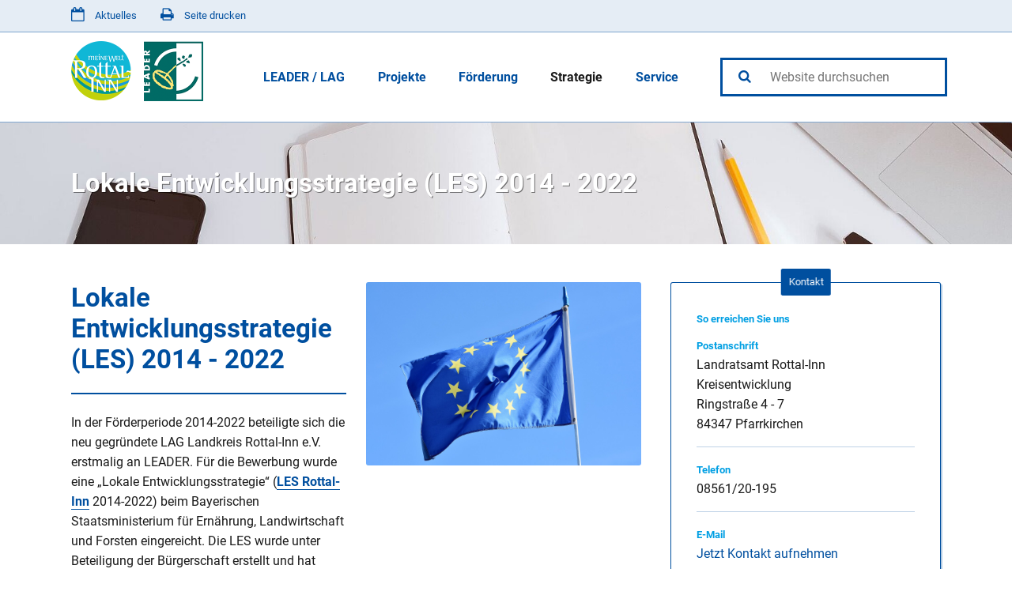

--- FILE ---
content_type: text/html; charset=utf-8
request_url: https://leader.rottal-inn.de/strategie/lokale-entwicklungsstrategie-les-2014-2022/
body_size: 6762
content:
<!DOCTYPE html>
<html lang="de">
<head>

<meta charset="utf-8">
<!-- 
	TYPO3 Website - Powered by Communiacs - www.communiacs.de

	This website is powered by TYPO3 - inspiring people to share!
	TYPO3 is a free open source Content Management Framework initially created by Kasper Skaarhoj and licensed under GNU/GPL.
	TYPO3 is copyright 1998-2026 of Kasper Skaarhoj. Extensions are copyright of their respective owners.
	Information and contribution at https://typo3.org/
-->



<title>Lokale Entwicklungsstrategie (LES) 2014 - 2022</title>
<meta name="generator" content="TYPO3 CMS">
<meta name="viewport" content="width=device-width, initial-scale=1.0">
<meta name="twitter:card" content="summary">


<link rel="stylesheet" href="/_assets/369fecbaddba51f6af024f761a766400/Assets/css/app.1768393566.css" media="all">
<link rel="stylesheet" href="/_assets/369fecbaddba51f6af024f761a766400/Assets/css/extensions/overrides/leader.1768393566.css" media="all">
<link href="/_assets/369fecbaddba51f6af024f761a766400/Assets/css/extensions/theme/modules/image.1768393566.css" rel="stylesheet" >
<link href="/_assets/369fecbaddba51f6af024f761a766400/Assets/css/extensions/theme/modules/image-preloaded.1768393566.css" rel="stylesheet" >
<link href="/_assets/369fecbaddba51f6af024f761a766400/Assets/css/extensions/theme/modules/tab-card.1768393566.css" rel="stylesheet" >






<script id="Cookiebot" src="https://consent.cookiebot.com/uc.js" data-cbid="83afd4a5-ca6f-4848-b021-59a881468d98" data-framework="TCFv2.2" type="text/javascript" async></script>    <script>    window.communiacs_loader = {};
    window.communiacs_loader.options = {};    window.communiacs_loader.options.typekitKey = '';    window.communiacs_loader.options.googleAnalyticsKey = '';      window.communiacs_loader.options.cookieconsent_options = {};      window.communiacs_loader.options.cookieconsent_options.message = 'Cookies erleichtern die Bereitstellung unserer Dienste. Mit der Nutzung unserer Dienste erklären Sie sich damit einverstanden, dass wir Cookies verwenden.';
      window.communiacs_loader.options.cookieconsent_options.dismiss = 'OK';
      window.communiacs_loader.options.cookieconsent_options.learnMore = 'Weitere Informationen';
      window.communiacs_loader.options.cookieconsent_options.expiryDays = 365;
window.communiacs_loader.options.cookieconsent_options.link = 'https://www.rottal-inn.de/meta/datenschutz/';    </script>    <script>    window.tx_theme = {};
    window.tx_theme.constants = {};
    window.tx_theme.constants.googlerecaptcha = {};      window.tx_theme.constants.googlerecaptcha.public_key = '6LduEhMsAAAAAFOwlepErmqBiy67pyERmCPai1jK';    </script>  <script type="text/plain" data-placeholder-service="googlerecaptcha" src="https://www.google.com/recaptcha/api.js?render=6LduEhMsAAAAAFOwlepErmqBiy67pyERmCPai1jK"></script>
<link rel="shortcut icon" type="image/png" href="/_assets/369fecbaddba51f6af024f761a766400/Assets/favicons/favicon.png">
<link rel="shortcut icon" type="image/png" href="/_assets/369fecbaddba51f6af024f761a766400/Assets/favicons/favicon-32.png" sizes="32x32">
<link rel="shortcut icon" type="image/png" href="/_assets/369fecbaddba51f6af024f761a766400/Assets/favicons/favicon-24.png" sizes="24x24">
<link rel="shortcut icon" type="image/png" href="/_assets/369fecbaddba51f6af024f761a766400/Assets/favicons/favicon-16.png" sizes="16x16">
<link rel="apple-touch-icon" sizes="57x57" href="/_assets/369fecbaddba51f6af024f761a766400/Assets/favicons/apple-touch-icon-57x57.png">
<link rel="apple-touch-icon" sizes="72x72" href="/_assets/369fecbaddba51f6af024f761a766400/Assets/favicons/apple-touch-icon-72x72.png">
<link rel="apple-touch-icon" sizes="76x76" href="/_assets/369fecbaddba51f6af024f761a766400/Assets/favicons/apple-touch-icon-76x76.png">
<link rel="apple-touch-icon" sizes="114x114" href="/_assets/369fecbaddba51f6af024f761a766400/Assets/favicons/apple-touch-icon-114x114.png">
<link rel="apple-touch-icon" sizes="120x120" href="/_assets/369fecbaddba51f6af024f761a766400/Assets/favicons/apple-touch-icon-120x120.png">
<link rel="apple-touch-icon" sizes="144x144" href="/_assets/369fecbaddba51f6af024f761a766400/Assets/favicons/apple-touch-icon-144x144.png">
<link rel="apple-touch-icon" sizes="152x152" href="/_assets/369fecbaddba51f6af024f761a766400/Assets/favicons/apple-touch-icon-152x152.png">

<!-- Google Tag Manager --><script data-cookieconsent="marketing" type="text/plain">(function(w,d,s,l,i){w[l]=w[l]||[];w[l].push({'gtm.start':
new Date().getTime(),event:'gtm.js'});var f=d.getElementsByTagName(s)[0],
j=d.createElement(s),dl=l!='dataLayer'?'&l='+l:'';j.async=true;j.src=
'https://www.googletagmanager.com/gtm.js?id='+i+dl;f.parentNode.insertBefore(j,f);
})(window,document,'script','dataLayer','GTM-WMPRDCM');</script><!-- End Google Tag Manager -->
<link rel="canonical" href="https://leader.rottal-inn.de/strategie/lokale-entwicklungsstrategie-les-2014-2022/"/>
</head>
<body class="page-552  language-0 level-2 template-1col-raw transition-preload"><!-- Google Tag Manager (noscript) -->
<noscript><iframe src="https://www.googletagmanager.com/ns.html?id=GTM-WMPRDCM"
height="0" width="0" style="display:none;visibility:hidden"></iframe></noscript>
<!-- End Google Tag Manager (noscript) -->
<div class="page">
  <!-- header -->
  
  <header class="page__header">
    
  <div class="header__area header__area--one">
    <div class="area__content -max-width-limited">
      
          <div class="module-nav module-nav--quicklinks -leader">
            <div class="nav__item nav__item--news">
              <a href="/footer-menu/aktuelles/">Aktuelles</a>
            </div>
            <div class="nav__item nav__item--print">
              <a href="javascript:window.print()">Seite drucken</a>
            </div>
          </div>
        
    </div>
  </div>

    
  <div class="header__area header__area--two">
    <div class="area__content -max-width-limited">
      <div class="content__threecol">
        <div class="threecol__col threecol__col--one threecol__col--logo">
          <div class="module-logo">
            <a href="/"><img src="/_assets/369fecbaddba51f6af024f761a766400/Assets/img/logo-leader.png" width="334" height="180"   alt="" ></a>
          </div>
        </div>
        <div class="threecol__col threecol__col--two threecol__col--nav">
          <div class="module-nav module-nav--main">
            <ul class="module-nav__lvl1"><li class="module-nav__item module-nav__item--hasSubpages"><a href="/leader-lag/" title="LEADER / LAG">LEADER / LAG</a><ul class="module-nav__lvl2"><li class="module-nav__item"><a href="/leader-lag/was-ist-leader/">Was ist LEADER?</a><ul class="module-nav__lvl3 -overview"><div class="nav__overview"><div class="overview__content"><span class="item__title"></span><span class="item__text"></span></div><span class="item__image"></span></div></ul></li><li class="module-nav__item module-nav__item--hasSubpages"><a href="/leader-lag/lag-rottal-inn-ev/" title="LAG Rottal-Inn e.V.">LAG Rottal-Inn e.V.</a><ul class="module-nav__lvl3"><li class="module-nav__item"><a href="/leader-lag/lag-rottal-inn-ev/der-verein/" title="Der Verein"><span class="item__title">Der Verein</span></a></li><li class="module-nav__item"><a href="/leader-lag/lag-rottal-inn-ev/vorstand-und-steuerkreis/" title="Vorstand und Steuerkreis"><span class="item__title">Vorstand und Steuerkreis</span></a></li></ul></li><li class="module-nav__item"><a href="/leader-lag/lag-management/">LAG-Management</a><ul class="module-nav__lvl3 -overview"><div class="nav__overview"><div class="overview__content"><span class="item__title"></span><span class="item__text"></span></div><span class="item__image"></span></div></ul></li></ul></li><li class="module-nav__item module-nav__item--hasSubpages"><a href="/projekte/" title="Projekte">Projekte</a><ul class="module-nav__lvl2"><li class="module-nav__item module-nav__item--hasSubpages"><a href="/projekte/projekte-2023-2028/" title="Projekte 2023 - 2028">Projekte 2023 - 2028</a><ul class="module-nav__lvl3"><li class="module-nav__item"><a href="/projekte/projekte-2023-2028/dorffunktionshaus-rossbach/" title="Dorffunktionshaus Roßbach"><span class="item__title">Dorffunktionshaus Roßbach</span></a></li><li class="module-nav__item"><a href="/projekte/projekte-2023-2028/begegnungs-und-bewegungszentrum-tsv-simbach/" title="Begegnungs- und Bewegungszentrum TSV Simbach"><span class="item__title">Begegnungs- und Bewegungszentrum TSV Simbach</span></a></li><li class="module-nav__item"><a href="/projekte/projekte-2023-2028/kletterturm-gangkofen/" title="Kletterturm Gangkofen"><span class="item__title">Kletterturm Gangkofen</span></a></li><li class="module-nav__item"><a href="/projekte/projekte-2023-2028/wandern-in-bad-birnbach-und-bayerbach/" title="Wandern in Bad Birnbach und Bayerbach"><span class="item__title">Wandern in Bad Birnbach und Bayerbach</span></a></li><li class="module-nav__item"><a href="/projekte/projekte-2023-2028/vereinsschule-rottal-inn/" title="Vereinsschule Rottal-Inn"><span class="item__title">Vereinsschule Rottal-Inn</span></a></li><li class="module-nav__item"><a href="/projekte/projekte-2023-2028/kletterturm-gangkofen-1/" title="Begegnungs- und Veranstaltungszentrum Huldsessen"><span class="item__title">Begegnungs- und Veranstaltungszentrum Huldsessen</span></a></li><li class="module-nav__item"><a href="/projekte/projekte-2023-2028/kletterturm-gangkofen-1-1/" title="Freizeitanlage Badeplatz Ulbering"><span class="item__title">Freizeitanlage Badeplatz Ulbering</span></a></li><li class="module-nav__item"><a href="/projekte/projekte-2023-2028/kletterturm-gangkofen-1-2/" title="Badeteich Hebertsfelden"><span class="item__title">Badeteich Hebertsfelden</span></a></li><li class="module-nav__item"><a href="/projekte/projekte-2023-2028/kletterturm-gangkofen-1-1-1/" title="Bürgerhaus Dorfmitte Fürstberg"><span class="item__title">Bürgerhaus Dorfmitte Fürstberg</span></a></li><li class="module-nav__item"><a href="/projekte/projekte-2023-2028/kletterturm-gangkofen-1-2-1/" title="Künstlerhaus Eggenfelden"><span class="item__title">Künstlerhaus Eggenfelden</span></a></li><li class="module-nav__item"><a href="/projekte/projekte-2023-2028/kletterturm-gangkofen-1-2-1-1/" title="Natürlich Ostbayern - Nachhaltigkeit im Tourismus im Fokus"><span class="item__title">Natürlich Ostbayern - Nachhaltigkeit im Tourismus im Fokus</span></a></li><li class="module-nav__item"><a href="/projekte/projekte-2023-2028/kletterturm-gangkofen-1-2-1-2/" title="Sportspielpark Hölsbrunn"><span class="item__title">Sportspielpark Hölsbrunn</span></a></li><li class="module-nav__item"><a href="/projekte/projekte-2023-2028/kletterturm-gangkofen-1-2-1-2-1/" title="Aufwertung des Kinderbeckens im Freibad Simbach am Inn"><span class="item__title">Aufwertung des Kinderbeckens im Freibad Simbach am Inn</span></a></li></ul></li><li class="module-nav__item module-nav__item--hasSubpages"><a href="/projekte/projekte-2014-2022/" title="Projekte 2014-2022">Projekte 2014-2022</a><ul class="module-nav__lvl3"><li class="module-nav__item"><a href="https://www.rottal-inn.de/fileadmin/user_upload/Leader/SchulstubeMassing_2Seiten_web.pdf" target="_blank" title="Schulstube Massing"><span class="item__title">Schulstube Massing</span></a></li><li class="module-nav__item"><a href="https://www.rottal-inn.de/fileadmin/user_upload/Leader/ImagekampagneDirektvermarkter_2Seiten_web.pdf" target="_blank" title="Imagekampagne Direktvermarktung"><span class="item__title">Imagekampagne Direktvermarktung</span></a></li><li class="module-nav__item"><a href="https://www.rottal-inn.de/fileadmin/user_upload/Leader/BewegungsparkHebertsfelden_2Seiten_web.pdf" target="_blank" title="Bewegungspark Hebertsfelden"><span class="item__title">Bewegungspark Hebertsfelden</span></a></li><li class="module-nav__item"><a href="https://www.rottal-inn.de/fileadmin/user_upload/Leader/NaturschwimmbadMitterskirchen_Web_2Seiten.pdf" target="_blank" title="Naturschwimmbad Mitterskirchen"><span class="item__title">Naturschwimmbad Mitterskirchen</span></a></li><li class="module-nav__item"><a href="https://www.rottal-inn.de/fileadmin/user_upload/Leader/JulbacherSchlossberg_Web_2Seiten.pdf" target="_blank" title="Julbacher Schlossberg - Touristische und archäologische Erschließung"><span class="item__title">Julbacher Schlossberg - Touristische und archäologische Erschließung</span></a></li><li class="module-nav__item"><a href="/projekte/projekte-2014-2022/wandern-zwischen-rott-und-inn/" title="Wandern zwischen Rott und Inn"><span class="item__title">Wandern zwischen Rott und Inn</span></a></li><li class="module-nav__item"><a href="/projekte/projekte-2014-2022/outdoor-kletterwelt/" title="Outdoor Kletterwelt"><span class="item__title">Outdoor Kletterwelt</span></a></li><li class="module-nav__item"><a href="/projekte/projekte-2014-2022/brk-ehrenamtscoach/" title="BRK Ehrenamtscoach"><span class="item__title">BRK Ehrenamtscoach</span></a></li><li class="module-nav__item"><a href="/projekte/projekte-2014-2022/bildungs-und-kulturzentrum-malgersdorf/" title="Bildungs- und Kulturzentrum Malgersdorf"><span class="item__title">Bildungs- und Kulturzentrum Malgersdorf</span></a></li><li class="module-nav__item"><a href="/projekte/projekte-2014-2022/schulungs-und-lehrbienenstand-wiesing/" title="Schulungs- und Lehrbienenstand Wiesing"><span class="item__title">Schulungs- und Lehrbienenstand Wiesing</span></a></li><li class="module-nav__item"><a href="/projekte/projekte-2014-2022/nachwuchsfoerderung-am-lehrbienenstand-dietersburg/" title="Nachwuchsförderung am Lehrbienenstand Dietersburg"><span class="item__title">Nachwuchsförderung am Lehrbienenstand Dietersburg</span></a></li><li class="module-nav__item"><a href="/projekte/projekte-2014-2022/radrunden-bayerisches-thermenland/" title="Radrunden Bayerisches Thermenland"><span class="item__title">Radrunden Bayerisches Thermenland</span></a></li><li class="module-nav__item"><a href="/projekte/projekte-2014-2022/buergerzentrum-peterskirchen/" title="Bürgerzentrum Peterskirchen"><span class="item__title">Bürgerzentrum Peterskirchen</span></a></li><li class="module-nav__item"><a href="/projekte/projekte-2014-2022/bewegungspark-zeilarn/" title="Bewegungspark Zeilarn"><span class="item__title">Bewegungspark Zeilarn</span></a></li><li class="module-nav__item"><a href="/projekte/projekte-2014-2022/fischerei-kompetenzzentrum-eggenfelden/" title="Fischerei-Kompetenzzentrum Eggenfelden"><span class="item__title">Fischerei-Kompetenzzentrum Eggenfelden</span></a></li><li class="module-nav__item"><a href="/projekte/projekte-2014-2022/arnstorfer-au/" title="Arnstorfer Au"><span class="item__title">Arnstorfer Au</span></a></li><li class="module-nav__item"><a href="/projekte/projekte-2014-2022/tonspuren/" title="TonSpuren"><span class="item__title">TonSpuren</span></a></li><li class="module-nav__item"><a href="/projekte/projekte-2014-2022/landschaftsmalerei-an-rott-und-inn/" title="Landschaftsmalerei an Rott und Inn"><span class="item__title">Landschaftsmalerei an Rott und Inn</span></a></li><li class="module-nav__item"><a href="/projekte/projekte-2014-2022/alte-post-triftern/" title="Alte Post Triftern"><span class="item__title">Alte Post Triftern</span></a></li><li class="module-nav__item"><a href="/projekte/projekte-2014-2022/buergersaal-zeilarn/" title="Bürgersaal Zeilarn"><span class="item__title">Bürgersaal Zeilarn</span></a></li><li class="module-nav__item"><a href="/projekte/projekte-2014-2022/gemeinschaftsraum-noeham/" title="Gemeinschaftsraum Nöham"><span class="item__title">Gemeinschaftsraum Nöham</span></a></li><li class="module-nav__item"><a href="/projekte/projekte-2014-2022/naturerlebnisweg-winklham/" title="Naturerlebnisweg Winklham"><span class="item__title">Naturerlebnisweg Winklham</span></a></li><li class="module-nav__item"><a href="/projekte/projekte-2014-2022/bodenpraxis-rottal-inn/" title="Boden:Praxis Rottal-Inn"><span class="item__title">Boden:Praxis Rottal-Inn</span></a></li><li class="module-nav__item"><a href="/projekte/projekte-2014-2022/arnstorf-goes-leichtathletik/" title="Arnstorf goes LeichtATHLETIK"><span class="item__title">Arnstorf goes LeichtATHLETIK</span></a></li></ul></li><li class="module-nav__item"><a href="/foerderung/unterstuetzung-buergerengagement/">Maßnahmen Bürgerengagement</a><ul class="module-nav__lvl3 -overview"><div class="nav__overview"><div class="overview__content"><span class="item__title"></span><span class="item__text"></span></div><span class="item__image"></span></div></ul></li></ul></li><li class="module-nav__item module-nav__item--hasSubpages"><a href="/foerderung/" title="Förderung">Förderung</a><ul class="module-nav__lvl2"><li class="module-nav__item module-nav__item--hasSubpages"><a href="/foerderung/projektfoerderung/" title="Projektförderung">Projektförderung</a><ul class="module-nav__lvl3"><li class="module-nav__item"><a href="/foerderung/projektfoerderung/projektfoerderung/" title="Projektförderung"><span class="item__title">Projektförderung</span></a></li></ul></li><li class="module-nav__item"><a href="/foerderung/von-der-idee-zum-projekt/">Von der Idee zum Projekt</a><ul class="module-nav__lvl3 -overview"><div class="nav__overview"><div class="overview__content"><span class="item__title"></span><span class="item__text"></span></div><span class="item__image"></span></div></ul></li><li class="module-nav__item module-nav__item--hasSubpages"><a href="/foerderung/ergebnisse-der-projektauswahlverfahren/" title="Ergebnisse der Projektauswahlverfahren">Ergebnisse der Projektauswahlverfahren</a><ul class="module-nav__lvl3"><li class="module-nav__item"><a href="/foerderung/ergebnisse-der-projektauswahlverfahren/ergebnisse-der-projektauswahlverfahren-2014-2022-1/" title="Ergebnisse der Projektauswahlverfahren 2023-2027"><span class="item__title">Ergebnisse der Projektauswahlverfahren 2023-2027</span></a></li><li class="module-nav__item"><a href="/foerderung/ergebnisse-der-projektauswahlverfahren/ergebnisse-der-projektauswahlverfahren-2014-2022/" title="Ergebnisse der Projektauswahlverfahren 2014 - 2022"><span class="item__title">Ergebnisse der Projektauswahlverfahren 2014 - 2022</span></a></li></ul></li><li class="module-nav__item"><a href="/foerderung/unterstuetzung-buergerengagement/">Unterstützung Bürgerengagement</a><ul class="module-nav__lvl3 -overview"><div class="nav__overview"><div class="overview__content"><span class="item__title"></span><span class="item__text"></span></div><span class="item__image"></span></div></ul></li></ul></li><li class="module-nav__item module-nav__item--active module-nav__item--hasSubpages"><a href="/strategie/" title="Strategie">Strategie</a><ul class="module-nav__lvl2"><li class="module-nav__item"><a href="/strategie/lokale-entwicklungsstrategie-les-2023-2027/">Lokale Entwicklungsstrategie (LES) 2023 - 2027</a><ul class="module-nav__lvl3 -overview"><div class="nav__overview"><div class="overview__content"><span class="item__title"></span><span class="item__text"></span></div><span class="item__image"></span></div></ul></li><li class="module-nav__item module-nav__item--active module-nav__item--current"><a href="/strategie/lokale-entwicklungsstrategie-les-2014-2022/">Lokale Entwicklungsstrategie (LES) 2014 - 2022</a><ul class="module-nav__lvl3 -overview"><div class="nav__overview"><div class="overview__content"><span class="item__title"></span><span class="item__text"></span></div><span class="item__image"></span></div></ul></li><li class="module-nav__item module-nav__item--hasSubpages"><a href="/strategie/evaluierung/" title="Evaluierung und Monitoring">Evaluierung und Monitoring</a><ul class="module-nav__lvl3"><li class="module-nav__item"><a href="/strategie/evaluierung/evaluierung-2014-2022-1/" title="Monitoring 2023 - 2028"><span class="item__title">Monitoring 2023 - 2028</span></a></li><li class="module-nav__item"><a href="/strategie/evaluierung/evaluierung-2014-2022/" title="Evaluierung 2014 - 2022"><span class="item__title">Evaluierung 2014 - 2022</span></a></li></ul></li></ul></li><li class="module-nav__item module-nav__item--hasSubpages"><a href="/service/" title="Service">Service</a><ul class="module-nav__lvl2"><li class="module-nav__item"><a href="/service/termine/">Aktuelles</a><ul class="module-nav__lvl3 -overview"><div class="nav__overview"><div class="overview__content"><span class="item__title"></span><span class="item__text"></span></div><span class="item__image"></span></div></ul></li><li class="module-nav__item"><a href="/service/newsletter/">LEADER Nachrichten</a><ul class="module-nav__lvl3 -overview"><div class="nav__overview"><div class="overview__content"><span class="item__title"></span><span class="item__text"></span></div><span class="item__image"></span></div></ul></li><li class="module-nav__item"><a href="/service/newsletter-1/">LEADER-Projekte aus Niederbayern 2014-2022</a><ul class="module-nav__lvl3 -overview"><div class="nav__overview"><div class="overview__content"><span class="item__title"></span><span class="item__text"></span></div><span class="item__image"></span></div></ul></li></ul></li></ul>
          </div>
        </div>
        <div class="threecol__col threecol__col--three threecol__col--search">
          <div class="module-search">
            <div class="search__input icon-search-before">
                <form class="searchbox form-inline" action="https://www.rottal-inn.de/suche/">
                  <input type="hidden" name="L" value="0" />
                  <input type="hidden" name="id" value="70" />
                  <div class="input-group">
                    <input type="text" name="q" class="form-control" placeholder="Website durchsuchen"/>
                  </div>
                </form>
            </div>
          </div>
        </div>
        <div class="threecol__col threecol__col--four threecol__col--nav-mobile">
          

            
          <div class="module-nav module-nav--main-mobile">
            <div class="nav__hamburger">
              <div class="hamburger__icon">
                <div class="icon__bubble-wrap">
                  <span class="bubble"></span>
                  <span class="bubble"></span>
                  <span class="bubble"></span>
                </div>
              </div>
              <div class="hamburger__label">
                <span>Menü</span>
              </div>
            </div>
            <div class="nav__menu">
              <div class="menu__search">
                <div class="search__input-mobile icon-search-after">
                  <form class="searchbox form-inline" action="https://www.rottal-inn.de/suche/">
                    <input type="hidden" name="L" value="0" />
                    <input type="hidden" name="id" value="70" />
                    <div class="input-group">
                      <input type="text" name="q" class="form-control" placeholder="Website durchsuchen"/>
                    </div>
                  </form>
                </div>
              </div>
              <div class="menu__list">
                <ul class="module-nav__lvl1"><li class="module-nav__item module-nav__item--hasSubpages"><a href="/leader-lag/" title="LEADER / LAG">LEADER / LAG</a><ul class="module-nav__lvl2"><li class="module-nav__item"><a href="/leader-lag/was-ist-leader/">Was ist LEADER?</a><ul class="module-nav__lvl3 -overview"><div class="nav__overview"><div class="overview__content"><span class="item__title"></span><span class="item__text"></span></div><span class="item__image"></span></div></ul></li><li class="module-nav__item module-nav__item--hasSubpages"><a href="/leader-lag/lag-rottal-inn-ev/" title="LAG Rottal-Inn e.V.">LAG Rottal-Inn e.V.</a><ul class="module-nav__lvl3"><li class="module-nav__item"><a href="/leader-lag/lag-rottal-inn-ev/der-verein/" title="Der Verein"><span class="item__title">Der Verein</span></a></li><li class="module-nav__item"><a href="/leader-lag/lag-rottal-inn-ev/vorstand-und-steuerkreis/" title="Vorstand und Steuerkreis"><span class="item__title">Vorstand und Steuerkreis</span></a></li></ul></li><li class="module-nav__item"><a href="/leader-lag/lag-management/">LAG-Management</a><ul class="module-nav__lvl3 -overview"><div class="nav__overview"><div class="overview__content"><span class="item__title"></span><span class="item__text"></span></div><span class="item__image"></span></div></ul></li></ul></li><li class="module-nav__item module-nav__item--hasSubpages"><a href="/projekte/" title="Projekte">Projekte</a><ul class="module-nav__lvl2"><li class="module-nav__item module-nav__item--hasSubpages"><a href="/projekte/projekte-2023-2028/" title="Projekte 2023 - 2028">Projekte 2023 - 2028</a><ul class="module-nav__lvl3"><li class="module-nav__item"><a href="/projekte/projekte-2023-2028/dorffunktionshaus-rossbach/" title="Dorffunktionshaus Roßbach"><span class="item__title">Dorffunktionshaus Roßbach</span></a></li><li class="module-nav__item"><a href="/projekte/projekte-2023-2028/begegnungs-und-bewegungszentrum-tsv-simbach/" title="Begegnungs- und Bewegungszentrum TSV Simbach"><span class="item__title">Begegnungs- und Bewegungszentrum TSV Simbach</span></a></li><li class="module-nav__item"><a href="/projekte/projekte-2023-2028/kletterturm-gangkofen/" title="Kletterturm Gangkofen"><span class="item__title">Kletterturm Gangkofen</span></a></li><li class="module-nav__item"><a href="/projekte/projekte-2023-2028/wandern-in-bad-birnbach-und-bayerbach/" title="Wandern in Bad Birnbach und Bayerbach"><span class="item__title">Wandern in Bad Birnbach und Bayerbach</span></a></li><li class="module-nav__item"><a href="/projekte/projekte-2023-2028/vereinsschule-rottal-inn/" title="Vereinsschule Rottal-Inn"><span class="item__title">Vereinsschule Rottal-Inn</span></a></li><li class="module-nav__item"><a href="/projekte/projekte-2023-2028/kletterturm-gangkofen-1/" title="Begegnungs- und Veranstaltungszentrum Huldsessen"><span class="item__title">Begegnungs- und Veranstaltungszentrum Huldsessen</span></a></li><li class="module-nav__item"><a href="/projekte/projekte-2023-2028/kletterturm-gangkofen-1-1/" title="Freizeitanlage Badeplatz Ulbering"><span class="item__title">Freizeitanlage Badeplatz Ulbering</span></a></li><li class="module-nav__item"><a href="/projekte/projekte-2023-2028/kletterturm-gangkofen-1-2/" title="Badeteich Hebertsfelden"><span class="item__title">Badeteich Hebertsfelden</span></a></li><li class="module-nav__item"><a href="/projekte/projekte-2023-2028/kletterturm-gangkofen-1-1-1/" title="Bürgerhaus Dorfmitte Fürstberg"><span class="item__title">Bürgerhaus Dorfmitte Fürstberg</span></a></li><li class="module-nav__item"><a href="/projekte/projekte-2023-2028/kletterturm-gangkofen-1-2-1/" title="Künstlerhaus Eggenfelden"><span class="item__title">Künstlerhaus Eggenfelden</span></a></li><li class="module-nav__item"><a href="/projekte/projekte-2023-2028/kletterturm-gangkofen-1-2-1-1/" title="Natürlich Ostbayern - Nachhaltigkeit im Tourismus im Fokus"><span class="item__title">Natürlich Ostbayern - Nachhaltigkeit im Tourismus im Fokus</span></a></li><li class="module-nav__item"><a href="/projekte/projekte-2023-2028/kletterturm-gangkofen-1-2-1-2/" title="Sportspielpark Hölsbrunn"><span class="item__title">Sportspielpark Hölsbrunn</span></a></li><li class="module-nav__item"><a href="/projekte/projekte-2023-2028/kletterturm-gangkofen-1-2-1-2-1/" title="Aufwertung des Kinderbeckens im Freibad Simbach am Inn"><span class="item__title">Aufwertung des Kinderbeckens im Freibad Simbach am Inn</span></a></li></ul></li><li class="module-nav__item module-nav__item--hasSubpages"><a href="/projekte/projekte-2014-2022/" title="Projekte 2014-2022">Projekte 2014-2022</a><ul class="module-nav__lvl3"><li class="module-nav__item"><a href="https://www.rottal-inn.de/fileadmin/user_upload/Leader/SchulstubeMassing_2Seiten_web.pdf" target="_blank" title="Schulstube Massing"><span class="item__title">Schulstube Massing</span></a></li><li class="module-nav__item"><a href="https://www.rottal-inn.de/fileadmin/user_upload/Leader/ImagekampagneDirektvermarkter_2Seiten_web.pdf" target="_blank" title="Imagekampagne Direktvermarktung"><span class="item__title">Imagekampagne Direktvermarktung</span></a></li><li class="module-nav__item"><a href="https://www.rottal-inn.de/fileadmin/user_upload/Leader/BewegungsparkHebertsfelden_2Seiten_web.pdf" target="_blank" title="Bewegungspark Hebertsfelden"><span class="item__title">Bewegungspark Hebertsfelden</span></a></li><li class="module-nav__item"><a href="https://www.rottal-inn.de/fileadmin/user_upload/Leader/NaturschwimmbadMitterskirchen_Web_2Seiten.pdf" target="_blank" title="Naturschwimmbad Mitterskirchen"><span class="item__title">Naturschwimmbad Mitterskirchen</span></a></li><li class="module-nav__item"><a href="https://www.rottal-inn.de/fileadmin/user_upload/Leader/JulbacherSchlossberg_Web_2Seiten.pdf" target="_blank" title="Julbacher Schlossberg - Touristische und archäologische Erschließung"><span class="item__title">Julbacher Schlossberg - Touristische und archäologische Erschließung</span></a></li><li class="module-nav__item"><a href="/projekte/projekte-2014-2022/wandern-zwischen-rott-und-inn/" title="Wandern zwischen Rott und Inn"><span class="item__title">Wandern zwischen Rott und Inn</span></a></li><li class="module-nav__item"><a href="/projekte/projekte-2014-2022/outdoor-kletterwelt/" title="Outdoor Kletterwelt"><span class="item__title">Outdoor Kletterwelt</span></a></li><li class="module-nav__item"><a href="/projekte/projekte-2014-2022/brk-ehrenamtscoach/" title="BRK Ehrenamtscoach"><span class="item__title">BRK Ehrenamtscoach</span></a></li><li class="module-nav__item"><a href="/projekte/projekte-2014-2022/bildungs-und-kulturzentrum-malgersdorf/" title="Bildungs- und Kulturzentrum Malgersdorf"><span class="item__title">Bildungs- und Kulturzentrum Malgersdorf</span></a></li><li class="module-nav__item"><a href="/projekte/projekte-2014-2022/schulungs-und-lehrbienenstand-wiesing/" title="Schulungs- und Lehrbienenstand Wiesing"><span class="item__title">Schulungs- und Lehrbienenstand Wiesing</span></a></li><li class="module-nav__item"><a href="/projekte/projekte-2014-2022/nachwuchsfoerderung-am-lehrbienenstand-dietersburg/" title="Nachwuchsförderung am Lehrbienenstand Dietersburg"><span class="item__title">Nachwuchsförderung am Lehrbienenstand Dietersburg</span></a></li><li class="module-nav__item"><a href="/projekte/projekte-2014-2022/radrunden-bayerisches-thermenland/" title="Radrunden Bayerisches Thermenland"><span class="item__title">Radrunden Bayerisches Thermenland</span></a></li><li class="module-nav__item"><a href="/projekte/projekte-2014-2022/buergerzentrum-peterskirchen/" title="Bürgerzentrum Peterskirchen"><span class="item__title">Bürgerzentrum Peterskirchen</span></a></li><li class="module-nav__item"><a href="/projekte/projekte-2014-2022/bewegungspark-zeilarn/" title="Bewegungspark Zeilarn"><span class="item__title">Bewegungspark Zeilarn</span></a></li><li class="module-nav__item"><a href="/projekte/projekte-2014-2022/fischerei-kompetenzzentrum-eggenfelden/" title="Fischerei-Kompetenzzentrum Eggenfelden"><span class="item__title">Fischerei-Kompetenzzentrum Eggenfelden</span></a></li><li class="module-nav__item"><a href="/projekte/projekte-2014-2022/arnstorfer-au/" title="Arnstorfer Au"><span class="item__title">Arnstorfer Au</span></a></li><li class="module-nav__item"><a href="/projekte/projekte-2014-2022/tonspuren/" title="TonSpuren"><span class="item__title">TonSpuren</span></a></li><li class="module-nav__item"><a href="/projekte/projekte-2014-2022/landschaftsmalerei-an-rott-und-inn/" title="Landschaftsmalerei an Rott und Inn"><span class="item__title">Landschaftsmalerei an Rott und Inn</span></a></li><li class="module-nav__item"><a href="/projekte/projekte-2014-2022/alte-post-triftern/" title="Alte Post Triftern"><span class="item__title">Alte Post Triftern</span></a></li><li class="module-nav__item"><a href="/projekte/projekte-2014-2022/buergersaal-zeilarn/" title="Bürgersaal Zeilarn"><span class="item__title">Bürgersaal Zeilarn</span></a></li><li class="module-nav__item"><a href="/projekte/projekte-2014-2022/gemeinschaftsraum-noeham/" title="Gemeinschaftsraum Nöham"><span class="item__title">Gemeinschaftsraum Nöham</span></a></li><li class="module-nav__item"><a href="/projekte/projekte-2014-2022/naturerlebnisweg-winklham/" title="Naturerlebnisweg Winklham"><span class="item__title">Naturerlebnisweg Winklham</span></a></li><li class="module-nav__item"><a href="/projekte/projekte-2014-2022/bodenpraxis-rottal-inn/" title="Boden:Praxis Rottal-Inn"><span class="item__title">Boden:Praxis Rottal-Inn</span></a></li><li class="module-nav__item"><a href="/projekte/projekte-2014-2022/arnstorf-goes-leichtathletik/" title="Arnstorf goes LeichtATHLETIK"><span class="item__title">Arnstorf goes LeichtATHLETIK</span></a></li></ul></li><li class="module-nav__item"><a href="/foerderung/unterstuetzung-buergerengagement/">Maßnahmen Bürgerengagement</a><ul class="module-nav__lvl3 -overview"><div class="nav__overview"><div class="overview__content"><span class="item__title"></span><span class="item__text"></span></div><span class="item__image"></span></div></ul></li></ul></li><li class="module-nav__item module-nav__item--hasSubpages"><a href="/foerderung/" title="Förderung">Förderung</a><ul class="module-nav__lvl2"><li class="module-nav__item module-nav__item--hasSubpages"><a href="/foerderung/projektfoerderung/" title="Projektförderung">Projektförderung</a><ul class="module-nav__lvl3"><li class="module-nav__item"><a href="/foerderung/projektfoerderung/projektfoerderung/" title="Projektförderung"><span class="item__title">Projektförderung</span></a></li></ul></li><li class="module-nav__item"><a href="/foerderung/von-der-idee-zum-projekt/">Von der Idee zum Projekt</a><ul class="module-nav__lvl3 -overview"><div class="nav__overview"><div class="overview__content"><span class="item__title"></span><span class="item__text"></span></div><span class="item__image"></span></div></ul></li><li class="module-nav__item module-nav__item--hasSubpages"><a href="/foerderung/ergebnisse-der-projektauswahlverfahren/" title="Ergebnisse der Projektauswahlverfahren">Ergebnisse der Projektauswahlverfahren</a><ul class="module-nav__lvl3"><li class="module-nav__item"><a href="/foerderung/ergebnisse-der-projektauswahlverfahren/ergebnisse-der-projektauswahlverfahren-2014-2022-1/" title="Ergebnisse der Projektauswahlverfahren 2023-2027"><span class="item__title">Ergebnisse der Projektauswahlverfahren 2023-2027</span></a></li><li class="module-nav__item"><a href="/foerderung/ergebnisse-der-projektauswahlverfahren/ergebnisse-der-projektauswahlverfahren-2014-2022/" title="Ergebnisse der Projektauswahlverfahren 2014 - 2022"><span class="item__title">Ergebnisse der Projektauswahlverfahren 2014 - 2022</span></a></li></ul></li><li class="module-nav__item"><a href="/foerderung/unterstuetzung-buergerengagement/">Unterstützung Bürgerengagement</a><ul class="module-nav__lvl3 -overview"><div class="nav__overview"><div class="overview__content"><span class="item__title"></span><span class="item__text"></span></div><span class="item__image"></span></div></ul></li></ul></li><li class="module-nav__item module-nav__item--active module-nav__item--hasSubpages"><a href="/strategie/" title="Strategie">Strategie</a><ul class="module-nav__lvl2"><li class="module-nav__item"><a href="/strategie/lokale-entwicklungsstrategie-les-2023-2027/">Lokale Entwicklungsstrategie (LES) 2023 - 2027</a><ul class="module-nav__lvl3 -overview"><div class="nav__overview"><div class="overview__content"><span class="item__title"></span><span class="item__text"></span></div><span class="item__image"></span></div></ul></li><li class="module-nav__item module-nav__item--active module-nav__item--current"><a href="/strategie/lokale-entwicklungsstrategie-les-2014-2022/">Lokale Entwicklungsstrategie (LES) 2014 - 2022</a><ul class="module-nav__lvl3 -overview"><div class="nav__overview"><div class="overview__content"><span class="item__title"></span><span class="item__text"></span></div><span class="item__image"></span></div></ul></li><li class="module-nav__item module-nav__item--hasSubpages"><a href="/strategie/evaluierung/" title="Evaluierung und Monitoring">Evaluierung und Monitoring</a><ul class="module-nav__lvl3"><li class="module-nav__item"><a href="/strategie/evaluierung/evaluierung-2014-2022-1/" title="Monitoring 2023 - 2028"><span class="item__title">Monitoring 2023 - 2028</span></a></li><li class="module-nav__item"><a href="/strategie/evaluierung/evaluierung-2014-2022/" title="Evaluierung 2014 - 2022"><span class="item__title">Evaluierung 2014 - 2022</span></a></li></ul></li></ul></li><li class="module-nav__item module-nav__item--hasSubpages"><a href="/service/" title="Service">Service</a><ul class="module-nav__lvl2"><li class="module-nav__item"><a href="/service/termine/">Aktuelles</a><ul class="module-nav__lvl3 -overview"><div class="nav__overview"><div class="overview__content"><span class="item__title"></span><span class="item__text"></span></div><span class="item__image"></span></div></ul></li><li class="module-nav__item"><a href="/service/newsletter/">LEADER Nachrichten</a><ul class="module-nav__lvl3 -overview"><div class="nav__overview"><div class="overview__content"><span class="item__title"></span><span class="item__text"></span></div><span class="item__image"></span></div></ul></li><li class="module-nav__item"><a href="/service/newsletter-1/">LEADER-Projekte aus Niederbayern 2014-2022</a><ul class="module-nav__lvl3 -overview"><div class="nav__overview"><div class="overview__content"><span class="item__title"></span><span class="item__text"></span></div><span class="item__image"></span></div></ul></li></ul></li></ul>
              </div>

              
                  <div class="menu__quicklinks">
                    <div class="quicklinks__item quicklinks__item--news">
                      <a href="/footer-menu/aktuelles/">Aktuelles</a>
                    </div>
                    <div class="quicklinks__item quicklinks__item--print">
                      <a href="javascript:window.print()">Seite drucken</a>
                    </div>
                  </div>
                
            </div>
          </div>
        </div>
      </div>
    </div>
  </div>

    
  <div class="header__area header__area--three" style="background-image: url('/fileadmin/_processed_/e/0/csm_jeshoots-com-219386-unsplash_878348dffd.jpg');">
    <div class="area__content -max-width-limited">
      <div class="content__page-title">
        
            <h1>Lokale Entwicklungsstrategie (LES) 2014 - 2022</h1>
          
      </div>
    </div>
  </div>

  </header>


  <!-- content -->
  <div class="page__content">
    <!--TYPO3SEARCH_begin-->
    
  <!--TYPO3SEARCH_begin--><section class="section-row -padded-wide">
    <div class="col-wrapper l-2col-b2-66-33 l-2col-b2-66-33--normal -max-width-limited">
        
    <div class="col col-one">
        
            
                
        
            
    <div class="col-wrapper l-2col-b2-50-50 l-2col-b2-50-50--normal   -bottom-margin-section">
    
            
    <div class="col col-one ">
        
            
                

<div class="content-item module-headline-paragraph headline paragraph -standard-list -with-separator">
  
      
  
      <h1>Lokale Entwicklungsstrategie (LES) 2014 - 2022</h1>
  
  

    
  
      <p>In der Förderperiode 2014-2022 beteiligte sich die neu gegründete LAG Landkreis Rottal-Inn e.V. erstmalig an LEADER. Für die Bewerbung wurde eine&nbsp;„Lokale Entwicklungsstrategie“ (<a href="/fileadmin/rottal-inn/LEADER/LES/les_rottal-inn_2014-2020.pdf" target="_blank" title="LES_Rottal-Inn_2014-2020.pdf">LES Rottal-Inn</a>&nbsp;2014-2022) beim Bayerischen Staatsministerium für Ernährung, Landwirtschaft und Forsten eingereicht. Die LES wurde unter Beteiligung der Bürgerschaft erstellt und hat folgende Inhalte:</p><ul> 	<li>Festlegung des LAG-Gebiets</li> 	<li>Lokale Aktionsgruppe</li> 	<li>Ausgangslage und SWOT-Analyse</li> 	<li>Ziele der Entwicklungsstrategie (<a href="/fileadmin/rottal-inn/LEADER/LES/les_rottal-inn_2014-2020_zieluebersicht.pdf" target="_blank" title="LES_Rottal-Inn_2014-2020_Zielübersicht.pdf">Entwicklungs- und Handlungsziele</a>)</li> 	<li>Projektauswahlverfahren</li> 	<li>Prozesssteuerung und Kontrolle</li> </ul>
    
</div>









            
        
    </div>

            
    <div class="col col-two ">
        
            
                




    
  
    <div class="content-item module-image">
      





  
  <div class="module-image-preloaded -no-alpha">
    <div class="image-preloaded__placeholder">
      <img src="/fileadmin/_processed_/a/6/csm_flag-3370970_1920_80e3f816a9.jpg" data-src="/fileadmin/_processed_/a/6/csm_flag-3370970_1920_80e3f816a9.jpg" alt="" title="">
    </div>
    <div class="image-preloaded__loaded"></div>
  </div>


    </div>
  

  







            
        
    </div>

        
    </div>

        
    







            
        
    </div>

        
    <div class="col col-two">
        
            
                


<div class="content-item module-tab-card">
  
      <div class="tab-card__title">
        <span>Kontakt</span>
      </div>
    
  <div class="tab-card__content">
    <p><strong>So erreichen Sie uns</strong></p>
<p><strong>Postanschrift</strong><br> Landratsamt Rottal-Inn<br> Kreisentwicklung<br> Ringstraße 4 - 7<br> 84347 Pfarrkirchen</p>
<hr>
<p><strong>Telefon</strong><br> 08561/20-195</p>
<hr>
<p><strong>E-Mail</strong><br> <a href="mailto:inge.hitzenberger@rottal-inn.de">Jetzt Kontakt aufnehmen</a></p>
  </div>
  <div class="tab-card__accordion">
    
  </div>
</div>



            
        
    </div>

    </div>
</section>




<!--TYPO3SEARCH_end-->

    <!--TYPO3SEARCH_end-->
  </div>

  <!-- footer -->
  
  <footer class="page__footer">
    <div class="footer__back-to-top">
      <div class="back-to-top__label -max-width-limited">
        <span>Zurück zum Seitenanfang</span>
      </div>
    </div>
    <div class="footer__breadcrumb">
      <div class="breadcrumb__content -max-width-limited">
        <div class="module-nav module-nav--breadcrumb">
          <span class="nav__crumb"><a href="/" title="Leader">Leader</a></span><span class="nav__crumb"><a href="/strategie/" title="Strategie">Strategie</a></span><span class="nav__crumb nav__crumb--current"><span>Lokale Entwicklungsstrategie (LES) 2014 - 2022</span></span>
        </div>
      </div>
    </div>
    <div class="footer__menus">
      <div class="menus__top">
        <div class="col-wrapper l-4col-b2-b3-25-25-25-25 -max-width-limited">
          <div class="col col-one">
            <div class="col__image">
              <img src="/_assets/369fecbaddba51f6af024f761a766400/Assets/img/rottal-inn-wappen.png" alt="Rottal-Inn">
            </div>
            <div class="col__text">
              <p><strong>Landratsamt Rottal-Inn</strong><br>Ringstraße 4 - 7<br>84347 Pfarrkirchen</p>
              
                  <p><br><strong>Besucheradresse LAG</strong><br>Bahnhofstraße 19<br>84347 Pfarrkirchen</p>
                
            </div>
          </div>
          <div class="col col-two">
            <div class="col__row">
              <div class="row__label">
                <strong>Telefon</strong>
              </div>
              <div class="row__value">
                <span>08561/20-0</span>
              </div>
            </div>
            <div class="col__row">
              <div class="row__label">
                <strong>Telefax</strong>
              </div>
              <div class="row__value">
                <span>08561/20-130</span>
              </div>
            </div>
            <div class="col__row">
              <div class="row__label">
                <strong>E-Mail</strong>
              </div>
              <div class="row__value">
                <span><p><a href="mailto:info@rottal-inn.de">info@rottal-inn.de</a></p></span>
              </div>
            </div>
            
              
          </div>
          <div class="col col-three">
            <div class="col__text">
              <p><strong>Öffnungszeiten</strong><br>Mo bis Fr 8.00 - 12.00 Uhr<br>Mo und Do 13.30 - 16.00 Uhr<br><br><span style="display:block;font-size:0.75em;">Um Wartezeiten zu vermeiden, wird eine vorherige Terminvereinbarung empfohlen. Termine können auch außerhalb der angegebenen Öffnungszeiten vereinbart werden.</span></p>
              

                
            </div>
          </div>
          <div class="col col-four">
            <div class="col__text">
              
                  <p><strong>Folgen Sie uns auf</strong><br><a href="https://www.facebook.com/rottalinn/" target="_blank" class="ico-fb" rel="noreferrer">Facebook</a><a href="https://www.instagram.com/rottal_inn/" target="_blank" class="ico-ig" rel="noreferrer">Instagram</a><a href="https://www.linkedin.com/company/landkreis-rottal-inn/" target="_blank" class="ico-li" rel="noreferrer">LinkedIn</a><a href="https://www.youtube.com/@rottal_inn" target="_blank" class="ico-yt" rel="noreferrer">Youtube</a></p>
                
            </div>
          </div>
        </div>
      </div>
      <div class="menus__bottom">
        <div class="col-wrapper l-2col-b2-33-66 l-2col-b2-33-66--inverted -max-width-limited">
          <div class="col col-one">
            <div class="col__text">
              <span>&copy; 2026, Landratsamt Rottal-Inn</span>
            </div>
          </div>
          <div class="col col-two">
            <div class="col__nav">
              <div class="content-item module-nav module-nav--footer">
                <ul class="nav nav-service"><li class="module-nav__item"><a href="/footer-menu/aktuelles/" title="Aktuelles">Aktuelles</a></li><li class="module-nav__item"><a href="/footer-menu/impressum/" title="Impressum">Impressum</a></li><li class="module-nav__item"><a href="/footer-menu/datenschutz/" title="Datenschutz">Datenschutz</a></li><li class="module-nav__item"><a href="/footer-menu/sitemap/" title="Sitemap">Sitemap</a></li></ul>
              </div>
            </div>
          </div>
        </div>
      </div>
    </div>
  </footer>

</div>

<script src="/_assets/369fecbaddba51f6af024f761a766400/Assets/js/app.1768393566.js" async="async"></script>


</body>
</html>

--- FILE ---
content_type: text/css
request_url: https://leader.rottal-inn.de/_assets/369fecbaddba51f6af024f761a766400/Assets/css/extensions/overrides/leader.1768393566.css
body_size: 144
content:
.page__header .header__area--two .content__threecol .threecol__col--one{width:167px}.page__footer .footer__breadcrumb{display:none}

--- FILE ---
content_type: text/css
request_url: https://leader.rottal-inn.de/_assets/369fecbaddba51f6af024f761a766400/Assets/css/extensions/theme/modules/image.1768393566.css
body_size: 114
content:
.module-image .module-image-preloaded{overflow:hidden;border-radius:3px;z-index:1}

--- FILE ---
content_type: text/css
request_url: https://leader.rottal-inn.de/_assets/369fecbaddba51f6af024f761a766400/Assets/css/extensions/theme/modules/image-preloaded.1768393566.css
body_size: 286
content:
.module-image-preloaded{position:relative;overflow:hidden}.module-image-preloaded.-no-alpha{background-color:#333}.module-image-preloaded img{width:100%}.module-image-preloaded .image-preloaded__placeholder{opacity:.5;-webkit-filter:blur(15px);filter:blur(15px);-webkit-transition:opacity 1.5s cubic-bezier(.215,.61,.355,1);transition:opacity 1.5s cubic-bezier(.215,.61,.355,1)}.module-image-preloaded.-loaded .image-preloaded__placeholder{opacity:0}.module-image-preloaded .image-preloaded__loaded{position:absolute;width:100%;height:100%;left:0;top:0}.module-image-preloaded .image-preloaded__loaded img{opacity:0;-webkit-transition:opacity 1.5s cubic-bezier(.215,.61,.355,1);transition:opacity 1.5s cubic-bezier(.215,.61,.355,1)}.module-image-preloaded .image-preloaded__loaded img.-loaded{opacity:1}

--- FILE ---
content_type: text/css
request_url: https://leader.rottal-inn.de/_assets/369fecbaddba51f6af024f761a766400/Assets/css/extensions/theme/modules/tab-card.1768393566.css
body_size: 621
content:
.module-tab-card{position:relative;border-radius:3px;background-color:#fff;-webkit-box-shadow:inset 0 0 0 1px #004f9f,2px 2px 0 0 rgba(0,79,159,.3);box-shadow:inset 0 0 0 1px #004f9f,2px 2px 0 0 rgba(0,79,159,.3)}.module-tab-card .tab-card__content{padding:2.0736em}.module-tab-card .tab-card__content a{font-weight:400}.module-tab-card .tab-card__title{position:relative}.module-tab-card .tab-card__title span{display:-webkit-box;display:-webkit-flex;display:-ms-flexbox;display:flex;-webkit-box-align:center;-webkit-align-items:center;-ms-flex-align:center;align-items:center;height:34px;position:absolute;left:50%;color:#fff;font-size:.83333em;padding:0 .69444em;cursor:pointer;border-radius:3px;background-color:#004f9f;-webkit-box-shadow:inset 0 0 0 1px #004f9f;box-shadow:inset 0 0 0 1px #004f9f;-webkit-transform:translate3d(-50%,-50%,0);transform:translate3d(-50%,-50%,0)}.module-tab-card .accordion__tab .tab__title{padding:1em 2.0736em;cursor:pointer;background-color:#004f9f;-webkit-box-shadow:inset 0 1px 0 0 rgba(255,255,255,.5);box-shadow:inset 0 1px 0 0 rgba(255,255,255,.5)}.module-tab-card .accordion__tab .tab__title span{display:block;position:relative;color:#fff;font-weight:700;padding-right:1.2em;pointer-events:none}.module-tab-card .accordion__tab .tab__title span:after{position:absolute;right:0;top:50%;font-size:.69444em;-webkit-transform:translateY(-50%);-ms-transform:translateY(-50%);transform:translateY(-50%);-webkit-transition:-webkit-transform .35s cubic-bezier(.215,.61,.355,1);transition:-webkit-transform .35s cubic-bezier(.215,.61,.355,1);transition:transform .35s cubic-bezier(.215,.61,.355,1);transition:transform .35s cubic-bezier(.215,.61,.355,1),-webkit-transform .35s cubic-bezier(.215,.61,.355,1)}.module-tab-card .accordion__tab.-opened .tab__title span:after{-webkit-transform:translateY(-50%) rotate(90deg);-ms-transform:translateY(-50%) rotate(90deg);transform:translateY(-50%) rotate(90deg)}.module-tab-card .accordion__tab .tab__content{height:0;overflow:hidden;-webkit-transition:height .35s cubic-bezier(.215,.61,.355,1);transition:height .35s cubic-bezier(.215,.61,.355,1)}.module-tab-card .accordion__tab .content__inner{padding:2.0736em}.module-tab-card .tab-card__content strong{color:#009fe3;font-size:.83333em}

--- FILE ---
content_type: text/javascript
request_url: https://leader.rottal-inn.de/_assets/369fecbaddba51f6af024f761a766400/Assets/js/682.bc4cefca50e969e6c0f2.js
body_size: 351
content:
"use strict";(self.webpackChunkcommuniacs_template=self.webpackChunkcommuniacs_template||[]).push([[682],{2682:function(e,a,d){d.d(a,{init:function(){return o}}),d(6745),d(1655);var i=d(4472);function o(){i(".module-image-preloaded").each(function(e,a){var d=i(a).find(".image-preloaded__placeholder img").attr("data-src");i(a).find(".image-preloaded__loaded").append('<img src="'+d+'">')}),i(".page").imagesLoaded().progress(function(e,a){i(a.img).addClass("-loaded"),i(a.img).parent().hasClass("image-preloaded__loaded")&&i(a.img).closest(".module-image-preloaded").addClass("-loaded")})}}}]);

--- FILE ---
content_type: text/javascript
request_url: https://leader.rottal-inn.de/_assets/369fecbaddba51f6af024f761a766400/Assets/js/976.236c9c3f678a40709342.js
body_size: 326
content:
"use strict";(self.webpackChunkcommuniacs_template=self.webpackChunkcommuniacs_template||[]).push([[976],{4976:function(t,e,n){n.d(e,{init:function(){return o}});var a=n(4472);function o(){a(".module-tab-card .tab__title").on("mousedown",function(t){a(t.target).closest(".accordion__tab").hasClass("-opened")?(a(t.target).closest(".accordion__tab").removeClass("-opened"),a(t.target).next(".tab__content").css("height",0)):(a(t.target).closest(".accordion__tab").addClass("-opened"),a(t.target).next(".tab__content").css("height",a(t.target).next(".tab__content").find(".content__inner").outerHeight(!0)))})}}}]);

--- FILE ---
content_type: text/javascript
request_url: https://leader.rottal-inn.de/_assets/369fecbaddba51f6af024f761a766400/Assets/js/229.a463f41aff53b93fdab3.js
body_size: 2023
content:
(self.webpackChunkcommuniacs_template=self.webpackChunkcommuniacs_template||[]).push([[229],{4229:function(e,n,t){"use strict";t.d(n,{init:function(){return d},resize:function(){return r}}),t(6060);var a=t(4472);function o(){a(".module-nav--main .module-nav__lvl3").each(function(e,n){var t=102;a(n).closest(".module-nav__lvl2").children(".module-nav__item").each(function(e,n){t+=a(n).outerHeight()}),a(n).css("height",t)});var e=a(window).width(),n=0;a(".module-nav--main .module-nav__lvl3").each(function(t,o){var i=a(o);a(o).find(".module-nav__item").each(function(t,o){var i=a(o).offset().left,l=a(o).outerWidth(!0),s=(e-a(".header__area--two > .area__content").width())/2;e-s-i-l<0&&(n=1)});var l=102;a(o).closest(".module-nav__lvl2").children(".module-nav__item").each(function(e,n){l+=a(n).outerHeight()});var s=e-a(".header__area--two > .area__content").width(),u=a(o).closest(".module-nav__lvl2").outerWidth(),m=e-s-u;n?i.css("width",m).css("height","auto").css("min-height",l):i.removeAttr("style").css("height",l),a(o).hasClass("-overview")&&i.css("width",m).css("height","auto").css("min-height",l)})}function i(e){a(e).removeClass("-fade").addClass("-hover").siblings().addClass("-fade").removeClass("-hover")}function l(){return a(".module-nav--main .module-nav__lvl1 > .module-nav__item").removeClass("-fade").removeClass("-hover"),!0}function s(e){var n=a(e);n.addClass("-hover").siblings().removeClass("-hover"),n.siblings().find(".nav__lvl3--background").remove(),n.find(".module-nav__lvl3").prepend('<div class="nav__lvl3--background"></div>'),o()}function u(){var e=a(".page__header .header__area--two .content__threecol").width(),n=(a(window).width()-e)/2,t=-1*n;a(".page__header .module-nav--main-mobile .nav__menu > div").css("margin-left",t).css("padding","0"+n+"px")}function m(){parseInt(window.getComputedStyle(document.body,":after").getPropertyValue("content").split("-")[1])<2&&a(".module-mobile-tab-card").length?a(".page").addClass("-has-mobile-tab"):a(".page").removeClass("-has-mobile-tab")}function d(){a(".module-nav--main .module-nav__lvl1 > .module-nav__item.module-nav__item--hasSubpages > a, .module-nav--main .module-nav__lvl2 > .module-nav__item.module-nav__item--hasSubpages > a").on("click",function(){return!1}).on("mousedown",function(e){a(e.target).closest(".module-nav__item").hasClass("-opened")?a(e.target).closest(".module-nav__item").removeClass("-opened"):(a(e.target).closest(".module-nav__item").siblings().removeClass("-opened"),a(e.target).closest(".module-nav__item").addClass("-opened"))}),a(".module-nav--main .module-nav__lvl2 > .module-nav__item:first-child").addClass("-hover"),a(".module-nav--main .module-nav__lvl2 > .module-nav__item:first-child").find(".module-nav__lvl3").prepend('<div class="nav__lvl3--background"></div>'),a(".module-nav--main .module-nav__lvl1").each(function(e,n){a(n).menuAim({activate:i,exitMenu:l,submenuDirection:"below"})}),a(".module-nav--main .module-nav__lvl2").each(function(e,n){a(n).menuAim({activate:s})}),a(".page__header .module-nav--main .module-nav__lvl1 > .module-nav__item").each(function(e,n){a(n).attr("data-index",e)}),o(),a(".nav__hamburger").on("mousedown",function(){a("html").hasClass("nav-main-mobile--opened")?a("html").removeClass("nav-main-mobile--opened"):(a("html").addClass("nav-main-mobile--opened"),a("html, body").scrollTop(0))}),a(".module-nav--main-mobile .menu__list .module-nav__item--hasSubpages > a").on("click",function(){return!1}).on("mousedown",function(e){a(e.target).closest(".module-nav__item").hasClass("-opened")?a(e.target).closest(".module-nav__item").removeClass("-opened"):(a(e.target).closest(".module-nav__item").siblings().removeClass("-opened").find(".-opened").removeClass("-opened"),a(e.target).closest(".module-nav__item").addClass("-opened"))}),a(".module-nav--main-mobile .module-nav__item--hasSubpages.module-nav__item--active > a").trigger("mousedown"),u(),function(){var e=a(".page__footer .module-nav--breadcrumb .nav__crumb");e.eq(0).addClass("nav__crumb--first");var n=e.length;if(1===n&&e.eq(0).addClass("-root"),3===n&&e.eq(1).addClass("nav__crumb--hidden-bp0"),4===n&&(e.eq(1).addClass("nav__crumb--hidden-bp1"),e.eq(2).addClass("nav__crumb--hidden-bp0")),n>4){for(var t=n-4,o=t+1,i=t+2,l=1;l<=t;l++)e.eq(l).addClass("nav__crumb--hidden"),l===t&&e.eq(l).after('<span class="nav__crumb -ellipsis">...</span>');o<n&&e.eq(o).addClass("nav__crumb--hidden-bp1"),i<n&&e.eq(i).addClass("nav__crumb--hidden-bp0")}}(),m()}function r(){o(),u(),m()}},6060:function(e,n,t){var a,o,i,l;function s(e){return s="function"==typeof Symbol&&"symbol"==typeof Symbol.iterator?function(e){return typeof e}:function(e){return e&&"function"==typeof Symbol&&e.constructor===Symbol&&e!==Symbol.prototype?"symbol":typeof e},s(e)}l=function(e){function n(n){var t=e(this),a=null,o=[],i=null,l=null,s=e.extend({rowSelector:"> li",submenuSelector:"*",submenuDirection:"right",tolerance:75,enter:e.noop,exit:e.noop,activate:e.noop,deactivate:e.noop,exitMenu:e.noop},n),u=function(e){e!=a&&(a&&s.deactivate(a),s.activate(e),a=e)},m=function(e){var n=d();n?l=setTimeout(function(){m(e)},n):u(e)},d=function(){if(!a||!e(a).is(s.submenuSelector))return 0;var n=t.offset(),l={x:n.left,y:n.top-s.tolerance},u={x:n.left+t.outerWidth(),y:l.y},m={x:n.left,y:n.top+t.outerHeight()+s.tolerance},d={x:n.left+t.outerWidth(),y:m.y},r=o[o.length-1],c=o[0];if(!r)return 0;if(c||(c=r),c.x<n.left||c.x>d.x||c.y<n.top||c.y>d.y)return 0;if(i&&r.x==i.x&&r.y==i.y)return 0;function v(e,n){return(n.y-e.y)/(n.x-e.x)}var _=u,h=d;"left"==s.submenuDirection?(_=m,h=l):"below"==s.submenuDirection?(_=d,h=m):"above"==s.submenuDirection&&(_=l,h=u);var f=v(r,_),p=v(r,h),b=v(c,_),g=v(c,h);return f<b&&p>g?(i=r,300):(i=null,0)};t.mouseleave(function(){l&&clearTimeout(l),s.exitMenu(this)&&(a&&s.deactivate(a),a=null)}).find(s.rowSelector).mouseenter(function(){l&&clearTimeout(l),s.enter(this),m(this)}).mouseleave(function(){s.exit(this)}).click(function(){u(this)}),e(document).mousemove(function(e){o.push({x:e.pageX,y:e.pageY}),o.length>3&&o.shift()})}e.fn.menuAim=function(e){return this.each(function(){n.call(this,e)}),this}},"object"===s(n)?l(t(4472)):(o=[t(4472)],void 0===(i="function"==typeof(a=l)?a.apply(n,o):a)||(e.exports=i))}}]);

--- FILE ---
content_type: application/x-javascript; charset=utf-8
request_url: https://consent.cookiebot.com/83afd4a5-ca6f-4848-b021-59a881468d98/cc.js?renew=false&referer=leader.rottal-inn.de&dnt=false&init=false&framework=TCFv2.3
body_size: 214
content:
if(console){var cookiedomainwarning='Error: The domain LEADER.ROTTAL-INN.DE is not authorized to show the cookie banner for domain group ID 83afd4a5-ca6f-4848-b021-59a881468d98. Please add it to the domain group in the Cookiebot Manager to authorize the domain.';if(typeof console.warn === 'function'){console.warn(cookiedomainwarning)}else{console.log(cookiedomainwarning)}};